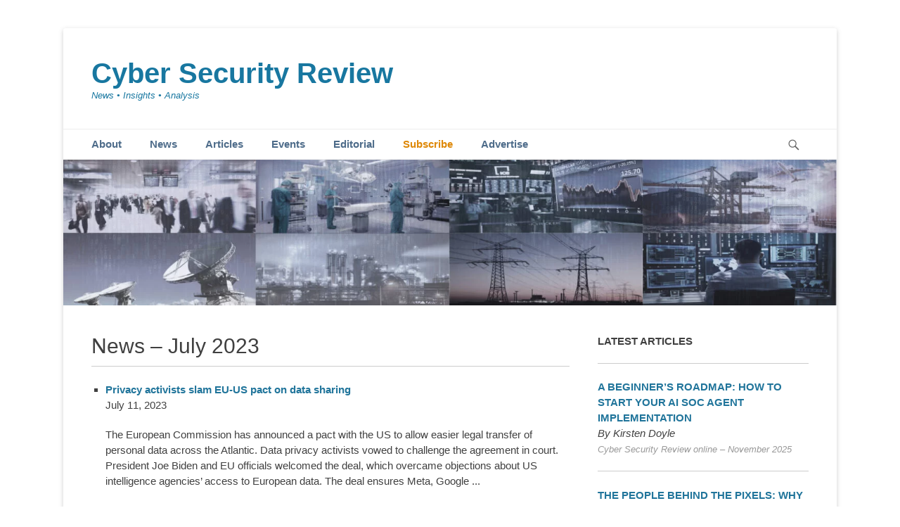

--- FILE ---
content_type: text/html; charset=UTF-8
request_url: https://www.cybersecurity-review.com/news-july-2023/?lcp_page0=9
body_size: 15252
content:
		<!DOCTYPE html>
		<html lang="en-GB" prefix="og: https://ogp.me/ns#">
		
    <div id="header-widget-area" class="hw-widget widget-area" role="complementary">
	<div class="hw-widget"><div class="textwidget"></div></div>    </div>
	

<head>
	<!-- Google Tag Manager -->
<script type="45517ae7723072a96a81e100-text/javascript">(function(w,d,s,l,i){w[l]=w[l]||[];w[l].push({'gtm.start':
new Date().getTime(),event:'gtm.js'});var f=d.getElementsByTagName(s)[0],
j=d.createElement(s),dl=l!='dataLayer'?'&l='+l:'';j.async=true;j.src=
'https://www.googletagmanager.com/gtm.js?id='+i+dl;f.parentNode.insertBefore(j,f);
})(window,document,'script','dataLayer','GTM-5N6WKKN');</script>
<!-- End Google Tag Manager -->

		<meta charset="UTF-8">
		<link rel="profile" href="https://gmpg.org/xfn/11">
			<style>img:is([sizes="auto" i], [sizes^="auto," i]) { contain-intrinsic-size: 3000px 1500px }</style>
	<meta name="viewport" content="width=device-width, initial-scale=1, minimum-scale=1">
<!-- Search Engine Optimization by Rank Math - https://rankmath.com/ -->
<title>News - July 2023 - Cyber Security Review</title>
<meta name="description" content="&nbsp; &nbsp; &nbsp;"/>
<meta name="robots" content="follow, index, max-snippet:-1, max-video-preview:-1, max-image-preview:large"/>
<link rel="canonical" href="https://www.cybersecurity-review.com/news-july-2023/" />
<meta property="og:locale" content="en_GB" />
<meta property="og:type" content="article" />
<meta property="og:title" content="News - July 2023 - Cyber Security Review" />
<meta property="og:description" content="&nbsp; &nbsp; &nbsp;" />
<meta property="og:url" content="https://www.cybersecurity-review.com/news-july-2023/" />
<meta property="og:site_name" content="Cyber Security Review" />
<meta property="og:updated_time" content="2023-08-01T11:43:47+00:00" />
<meta property="article:published_time" content="2023-07-20T14:26:06+00:00" />
<meta property="article:modified_time" content="2023-08-01T11:43:47+00:00" />
<meta name="twitter:card" content="summary_large_image" />
<meta name="twitter:title" content="News - July 2023 - Cyber Security Review" />
<meta name="twitter:description" content="&nbsp; &nbsp; &nbsp;" />
<meta name="twitter:site" content="@https://twitter.com/DBMCSR" />
<meta name="twitter:creator" content="@https://twitter.com/DBMCSR" />
<meta name="twitter:label1" content="Time to read" />
<meta name="twitter:data1" content="Less than a minute" />
<script type="application/ld+json" class="rank-math-schema">{"@context":"https://schema.org","@graph":[{"@type":["NewsMediaOrganization","Organization"],"@id":"https://www.cybersecurity-review.com/#organization","name":"Cyber Security Review","url":"https://www.cybersecurity-review.com","sameAs":["https://twitter.com/https://twitter.com/DBMCSR"]},{"@type":"WebSite","@id":"https://www.cybersecurity-review.com/#website","url":"https://www.cybersecurity-review.com","name":"Cyber Security Review","publisher":{"@id":"https://www.cybersecurity-review.com/#organization"},"inLanguage":"en-GB"},{"@type":"WebPage","@id":"https://www.cybersecurity-review.com/news-july-2023/#webpage","url":"https://www.cybersecurity-review.com/news-july-2023/","name":"News - July 2023 - Cyber Security Review","datePublished":"2023-07-20T14:26:06+00:00","dateModified":"2023-08-01T11:43:47+00:00","isPartOf":{"@id":"https://www.cybersecurity-review.com/#website"},"inLanguage":"en-GB"},{"@type":"Person","@id":"https://www.cybersecurity-review.com/news-july-2023/#author","name":"Cyber Security Review","image":{"@type":"ImageObject","@id":"https://secure.gravatar.com/avatar/1d6a6e1b0ef64d452f6f869b242fe11529a658ea7bbcd7de5a172458058ab6a8?s=96&amp;d=mm&amp;r=g","url":"https://secure.gravatar.com/avatar/1d6a6e1b0ef64d452f6f869b242fe11529a658ea7bbcd7de5a172458058ab6a8?s=96&amp;d=mm&amp;r=g","caption":"Cyber Security Review","inLanguage":"en-GB"},"worksFor":{"@id":"https://www.cybersecurity-review.com/#organization"}},{"@type":"Article","headline":"News - July 2023 - Cyber Security Review","datePublished":"2023-07-20T14:26:06+00:00","dateModified":"2023-08-01T11:43:47+00:00","author":{"@id":"https://www.cybersecurity-review.com/news-july-2023/#author","name":"Cyber Security Review"},"publisher":{"@id":"https://www.cybersecurity-review.com/#organization"},"description":"&nbsp; &nbsp; &nbsp;","name":"News - July 2023 - Cyber Security Review","@id":"https://www.cybersecurity-review.com/news-july-2023/#richSnippet","isPartOf":{"@id":"https://www.cybersecurity-review.com/news-july-2023/#webpage"},"inLanguage":"en-GB","mainEntityOfPage":{"@id":"https://www.cybersecurity-review.com/news-july-2023/#webpage"}}]}</script>
<!-- /Rank Math WordPress SEO plugin -->

<link rel='dns-prefetch' href='//js.stripe.com' />
<script type="45517ae7723072a96a81e100-text/javascript">
/* <![CDATA[ */
window._wpemojiSettings = {"baseUrl":"https:\/\/s.w.org\/images\/core\/emoji\/16.0.1\/72x72\/","ext":".png","svgUrl":"https:\/\/s.w.org\/images\/core\/emoji\/16.0.1\/svg\/","svgExt":".svg","source":{"concatemoji":"https:\/\/www.cybersecurity-review.com\/wp-includes\/js\/wp-emoji-release.min.js?ver=6.8.3"}};
/*! This file is auto-generated */
!function(s,n){var o,i,e;function c(e){try{var t={supportTests:e,timestamp:(new Date).valueOf()};sessionStorage.setItem(o,JSON.stringify(t))}catch(e){}}function p(e,t,n){e.clearRect(0,0,e.canvas.width,e.canvas.height),e.fillText(t,0,0);var t=new Uint32Array(e.getImageData(0,0,e.canvas.width,e.canvas.height).data),a=(e.clearRect(0,0,e.canvas.width,e.canvas.height),e.fillText(n,0,0),new Uint32Array(e.getImageData(0,0,e.canvas.width,e.canvas.height).data));return t.every(function(e,t){return e===a[t]})}function u(e,t){e.clearRect(0,0,e.canvas.width,e.canvas.height),e.fillText(t,0,0);for(var n=e.getImageData(16,16,1,1),a=0;a<n.data.length;a++)if(0!==n.data[a])return!1;return!0}function f(e,t,n,a){switch(t){case"flag":return n(e,"\ud83c\udff3\ufe0f\u200d\u26a7\ufe0f","\ud83c\udff3\ufe0f\u200b\u26a7\ufe0f")?!1:!n(e,"\ud83c\udde8\ud83c\uddf6","\ud83c\udde8\u200b\ud83c\uddf6")&&!n(e,"\ud83c\udff4\udb40\udc67\udb40\udc62\udb40\udc65\udb40\udc6e\udb40\udc67\udb40\udc7f","\ud83c\udff4\u200b\udb40\udc67\u200b\udb40\udc62\u200b\udb40\udc65\u200b\udb40\udc6e\u200b\udb40\udc67\u200b\udb40\udc7f");case"emoji":return!a(e,"\ud83e\udedf")}return!1}function g(e,t,n,a){var r="undefined"!=typeof WorkerGlobalScope&&self instanceof WorkerGlobalScope?new OffscreenCanvas(300,150):s.createElement("canvas"),o=r.getContext("2d",{willReadFrequently:!0}),i=(o.textBaseline="top",o.font="600 32px Arial",{});return e.forEach(function(e){i[e]=t(o,e,n,a)}),i}function t(e){var t=s.createElement("script");t.src=e,t.defer=!0,s.head.appendChild(t)}"undefined"!=typeof Promise&&(o="wpEmojiSettingsSupports",i=["flag","emoji"],n.supports={everything:!0,everythingExceptFlag:!0},e=new Promise(function(e){s.addEventListener("DOMContentLoaded",e,{once:!0})}),new Promise(function(t){var n=function(){try{var e=JSON.parse(sessionStorage.getItem(o));if("object"==typeof e&&"number"==typeof e.timestamp&&(new Date).valueOf()<e.timestamp+604800&&"object"==typeof e.supportTests)return e.supportTests}catch(e){}return null}();if(!n){if("undefined"!=typeof Worker&&"undefined"!=typeof OffscreenCanvas&&"undefined"!=typeof URL&&URL.createObjectURL&&"undefined"!=typeof Blob)try{var e="postMessage("+g.toString()+"("+[JSON.stringify(i),f.toString(),p.toString(),u.toString()].join(",")+"));",a=new Blob([e],{type:"text/javascript"}),r=new Worker(URL.createObjectURL(a),{name:"wpTestEmojiSupports"});return void(r.onmessage=function(e){c(n=e.data),r.terminate(),t(n)})}catch(e){}c(n=g(i,f,p,u))}t(n)}).then(function(e){for(var t in e)n.supports[t]=e[t],n.supports.everything=n.supports.everything&&n.supports[t],"flag"!==t&&(n.supports.everythingExceptFlag=n.supports.everythingExceptFlag&&n.supports[t]);n.supports.everythingExceptFlag=n.supports.everythingExceptFlag&&!n.supports.flag,n.DOMReady=!1,n.readyCallback=function(){n.DOMReady=!0}}).then(function(){return e}).then(function(){var e;n.supports.everything||(n.readyCallback(),(e=n.source||{}).concatemoji?t(e.concatemoji):e.wpemoji&&e.twemoji&&(t(e.twemoji),t(e.wpemoji)))}))}((window,document),window._wpemojiSettings);
/* ]]> */
</script>

<style id='wp-emoji-styles-inline-css' type='text/css'>

	img.wp-smiley, img.emoji {
		display: inline !important;
		border: none !important;
		box-shadow: none !important;
		height: 1em !important;
		width: 1em !important;
		margin: 0 0.07em !important;
		vertical-align: -0.1em !important;
		background: none !important;
		padding: 0 !important;
	}
</style>
<link rel='stylesheet' id='wp-block-library-css' href='https://www.cybersecurity-review.com/wp-includes/css/dist/block-library/style.min.css?ver=6.8.3' type='text/css' media='all' />
<style id='wp-block-library-theme-inline-css' type='text/css'>
.wp-block-audio :where(figcaption){color:#555;font-size:13px;text-align:center}.is-dark-theme .wp-block-audio :where(figcaption){color:#ffffffa6}.wp-block-audio{margin:0 0 1em}.wp-block-code{border:1px solid #ccc;border-radius:4px;font-family:Menlo,Consolas,monaco,monospace;padding:.8em 1em}.wp-block-embed :where(figcaption){color:#555;font-size:13px;text-align:center}.is-dark-theme .wp-block-embed :where(figcaption){color:#ffffffa6}.wp-block-embed{margin:0 0 1em}.blocks-gallery-caption{color:#555;font-size:13px;text-align:center}.is-dark-theme .blocks-gallery-caption{color:#ffffffa6}:root :where(.wp-block-image figcaption){color:#555;font-size:13px;text-align:center}.is-dark-theme :root :where(.wp-block-image figcaption){color:#ffffffa6}.wp-block-image{margin:0 0 1em}.wp-block-pullquote{border-bottom:4px solid;border-top:4px solid;color:currentColor;margin-bottom:1.75em}.wp-block-pullquote cite,.wp-block-pullquote footer,.wp-block-pullquote__citation{color:currentColor;font-size:.8125em;font-style:normal;text-transform:uppercase}.wp-block-quote{border-left:.25em solid;margin:0 0 1.75em;padding-left:1em}.wp-block-quote cite,.wp-block-quote footer{color:currentColor;font-size:.8125em;font-style:normal;position:relative}.wp-block-quote:where(.has-text-align-right){border-left:none;border-right:.25em solid;padding-left:0;padding-right:1em}.wp-block-quote:where(.has-text-align-center){border:none;padding-left:0}.wp-block-quote.is-large,.wp-block-quote.is-style-large,.wp-block-quote:where(.is-style-plain){border:none}.wp-block-search .wp-block-search__label{font-weight:700}.wp-block-search__button{border:1px solid #ccc;padding:.375em .625em}:where(.wp-block-group.has-background){padding:1.25em 2.375em}.wp-block-separator.has-css-opacity{opacity:.4}.wp-block-separator{border:none;border-bottom:2px solid;margin-left:auto;margin-right:auto}.wp-block-separator.has-alpha-channel-opacity{opacity:1}.wp-block-separator:not(.is-style-wide):not(.is-style-dots){width:100px}.wp-block-separator.has-background:not(.is-style-dots){border-bottom:none;height:1px}.wp-block-separator.has-background:not(.is-style-wide):not(.is-style-dots){height:2px}.wp-block-table{margin:0 0 1em}.wp-block-table td,.wp-block-table th{word-break:normal}.wp-block-table :where(figcaption){color:#555;font-size:13px;text-align:center}.is-dark-theme .wp-block-table :where(figcaption){color:#ffffffa6}.wp-block-video :where(figcaption){color:#555;font-size:13px;text-align:center}.is-dark-theme .wp-block-video :where(figcaption){color:#ffffffa6}.wp-block-video{margin:0 0 1em}:root :where(.wp-block-template-part.has-background){margin-bottom:0;margin-top:0;padding:1.25em 2.375em}
</style>
<style id='classic-theme-styles-inline-css' type='text/css'>
/*! This file is auto-generated */
.wp-block-button__link{color:#fff;background-color:#32373c;border-radius:9999px;box-shadow:none;text-decoration:none;padding:calc(.667em + 2px) calc(1.333em + 2px);font-size:1.125em}.wp-block-file__button{background:#32373c;color:#fff;text-decoration:none}
</style>
<style id='global-styles-inline-css' type='text/css'>
:root{--wp--preset--aspect-ratio--square: 1;--wp--preset--aspect-ratio--4-3: 4/3;--wp--preset--aspect-ratio--3-4: 3/4;--wp--preset--aspect-ratio--3-2: 3/2;--wp--preset--aspect-ratio--2-3: 2/3;--wp--preset--aspect-ratio--16-9: 16/9;--wp--preset--aspect-ratio--9-16: 9/16;--wp--preset--color--black: #111111;--wp--preset--color--cyan-bluish-gray: #abb8c3;--wp--preset--color--white: #ffffff;--wp--preset--color--pale-pink: #f78da7;--wp--preset--color--vivid-red: #cf2e2e;--wp--preset--color--luminous-vivid-orange: #ff6900;--wp--preset--color--luminous-vivid-amber: #fcb900;--wp--preset--color--light-green-cyan: #7bdcb5;--wp--preset--color--vivid-green-cyan: #00d084;--wp--preset--color--pale-cyan-blue: #8ed1fc;--wp--preset--color--vivid-cyan-blue: #0693e3;--wp--preset--color--vivid-purple: #9b51e0;--wp--preset--color--gray: #f4f4f4;--wp--preset--color--yellow: #e5ae4a;--wp--preset--color--blue: #21759b;--wp--preset--gradient--vivid-cyan-blue-to-vivid-purple: linear-gradient(135deg,rgba(6,147,227,1) 0%,rgb(155,81,224) 100%);--wp--preset--gradient--light-green-cyan-to-vivid-green-cyan: linear-gradient(135deg,rgb(122,220,180) 0%,rgb(0,208,130) 100%);--wp--preset--gradient--luminous-vivid-amber-to-luminous-vivid-orange: linear-gradient(135deg,rgba(252,185,0,1) 0%,rgba(255,105,0,1) 100%);--wp--preset--gradient--luminous-vivid-orange-to-vivid-red: linear-gradient(135deg,rgba(255,105,0,1) 0%,rgb(207,46,46) 100%);--wp--preset--gradient--very-light-gray-to-cyan-bluish-gray: linear-gradient(135deg,rgb(238,238,238) 0%,rgb(169,184,195) 100%);--wp--preset--gradient--cool-to-warm-spectrum: linear-gradient(135deg,rgb(74,234,220) 0%,rgb(151,120,209) 20%,rgb(207,42,186) 40%,rgb(238,44,130) 60%,rgb(251,105,98) 80%,rgb(254,248,76) 100%);--wp--preset--gradient--blush-light-purple: linear-gradient(135deg,rgb(255,206,236) 0%,rgb(152,150,240) 100%);--wp--preset--gradient--blush-bordeaux: linear-gradient(135deg,rgb(254,205,165) 0%,rgb(254,45,45) 50%,rgb(107,0,62) 100%);--wp--preset--gradient--luminous-dusk: linear-gradient(135deg,rgb(255,203,112) 0%,rgb(199,81,192) 50%,rgb(65,88,208) 100%);--wp--preset--gradient--pale-ocean: linear-gradient(135deg,rgb(255,245,203) 0%,rgb(182,227,212) 50%,rgb(51,167,181) 100%);--wp--preset--gradient--electric-grass: linear-gradient(135deg,rgb(202,248,128) 0%,rgb(113,206,126) 100%);--wp--preset--gradient--midnight: linear-gradient(135deg,rgb(2,3,129) 0%,rgb(40,116,252) 100%);--wp--preset--font-size--small: 14px;--wp--preset--font-size--medium: 20px;--wp--preset--font-size--large: 48px;--wp--preset--font-size--x-large: 42px;--wp--preset--font-size--normal: 17px;--wp--preset--font-size--huge: 64px;--wp--preset--spacing--20: 0.44rem;--wp--preset--spacing--30: 0.67rem;--wp--preset--spacing--40: 1rem;--wp--preset--spacing--50: 1.5rem;--wp--preset--spacing--60: 2.25rem;--wp--preset--spacing--70: 3.38rem;--wp--preset--spacing--80: 5.06rem;--wp--preset--shadow--natural: 6px 6px 9px rgba(0, 0, 0, 0.2);--wp--preset--shadow--deep: 12px 12px 50px rgba(0, 0, 0, 0.4);--wp--preset--shadow--sharp: 6px 6px 0px rgba(0, 0, 0, 0.2);--wp--preset--shadow--outlined: 6px 6px 0px -3px rgba(255, 255, 255, 1), 6px 6px rgba(0, 0, 0, 1);--wp--preset--shadow--crisp: 6px 6px 0px rgba(0, 0, 0, 1);}:where(.is-layout-flex){gap: 0.5em;}:where(.is-layout-grid){gap: 0.5em;}body .is-layout-flex{display: flex;}.is-layout-flex{flex-wrap: wrap;align-items: center;}.is-layout-flex > :is(*, div){margin: 0;}body .is-layout-grid{display: grid;}.is-layout-grid > :is(*, div){margin: 0;}:where(.wp-block-columns.is-layout-flex){gap: 2em;}:where(.wp-block-columns.is-layout-grid){gap: 2em;}:where(.wp-block-post-template.is-layout-flex){gap: 1.25em;}:where(.wp-block-post-template.is-layout-grid){gap: 1.25em;}.has-black-color{color: var(--wp--preset--color--black) !important;}.has-cyan-bluish-gray-color{color: var(--wp--preset--color--cyan-bluish-gray) !important;}.has-white-color{color: var(--wp--preset--color--white) !important;}.has-pale-pink-color{color: var(--wp--preset--color--pale-pink) !important;}.has-vivid-red-color{color: var(--wp--preset--color--vivid-red) !important;}.has-luminous-vivid-orange-color{color: var(--wp--preset--color--luminous-vivid-orange) !important;}.has-luminous-vivid-amber-color{color: var(--wp--preset--color--luminous-vivid-amber) !important;}.has-light-green-cyan-color{color: var(--wp--preset--color--light-green-cyan) !important;}.has-vivid-green-cyan-color{color: var(--wp--preset--color--vivid-green-cyan) !important;}.has-pale-cyan-blue-color{color: var(--wp--preset--color--pale-cyan-blue) !important;}.has-vivid-cyan-blue-color{color: var(--wp--preset--color--vivid-cyan-blue) !important;}.has-vivid-purple-color{color: var(--wp--preset--color--vivid-purple) !important;}.has-black-background-color{background-color: var(--wp--preset--color--black) !important;}.has-cyan-bluish-gray-background-color{background-color: var(--wp--preset--color--cyan-bluish-gray) !important;}.has-white-background-color{background-color: var(--wp--preset--color--white) !important;}.has-pale-pink-background-color{background-color: var(--wp--preset--color--pale-pink) !important;}.has-vivid-red-background-color{background-color: var(--wp--preset--color--vivid-red) !important;}.has-luminous-vivid-orange-background-color{background-color: var(--wp--preset--color--luminous-vivid-orange) !important;}.has-luminous-vivid-amber-background-color{background-color: var(--wp--preset--color--luminous-vivid-amber) !important;}.has-light-green-cyan-background-color{background-color: var(--wp--preset--color--light-green-cyan) !important;}.has-vivid-green-cyan-background-color{background-color: var(--wp--preset--color--vivid-green-cyan) !important;}.has-pale-cyan-blue-background-color{background-color: var(--wp--preset--color--pale-cyan-blue) !important;}.has-vivid-cyan-blue-background-color{background-color: var(--wp--preset--color--vivid-cyan-blue) !important;}.has-vivid-purple-background-color{background-color: var(--wp--preset--color--vivid-purple) !important;}.has-black-border-color{border-color: var(--wp--preset--color--black) !important;}.has-cyan-bluish-gray-border-color{border-color: var(--wp--preset--color--cyan-bluish-gray) !important;}.has-white-border-color{border-color: var(--wp--preset--color--white) !important;}.has-pale-pink-border-color{border-color: var(--wp--preset--color--pale-pink) !important;}.has-vivid-red-border-color{border-color: var(--wp--preset--color--vivid-red) !important;}.has-luminous-vivid-orange-border-color{border-color: var(--wp--preset--color--luminous-vivid-orange) !important;}.has-luminous-vivid-amber-border-color{border-color: var(--wp--preset--color--luminous-vivid-amber) !important;}.has-light-green-cyan-border-color{border-color: var(--wp--preset--color--light-green-cyan) !important;}.has-vivid-green-cyan-border-color{border-color: var(--wp--preset--color--vivid-green-cyan) !important;}.has-pale-cyan-blue-border-color{border-color: var(--wp--preset--color--pale-cyan-blue) !important;}.has-vivid-cyan-blue-border-color{border-color: var(--wp--preset--color--vivid-cyan-blue) !important;}.has-vivid-purple-border-color{border-color: var(--wp--preset--color--vivid-purple) !important;}.has-vivid-cyan-blue-to-vivid-purple-gradient-background{background: var(--wp--preset--gradient--vivid-cyan-blue-to-vivid-purple) !important;}.has-light-green-cyan-to-vivid-green-cyan-gradient-background{background: var(--wp--preset--gradient--light-green-cyan-to-vivid-green-cyan) !important;}.has-luminous-vivid-amber-to-luminous-vivid-orange-gradient-background{background: var(--wp--preset--gradient--luminous-vivid-amber-to-luminous-vivid-orange) !important;}.has-luminous-vivid-orange-to-vivid-red-gradient-background{background: var(--wp--preset--gradient--luminous-vivid-orange-to-vivid-red) !important;}.has-very-light-gray-to-cyan-bluish-gray-gradient-background{background: var(--wp--preset--gradient--very-light-gray-to-cyan-bluish-gray) !important;}.has-cool-to-warm-spectrum-gradient-background{background: var(--wp--preset--gradient--cool-to-warm-spectrum) !important;}.has-blush-light-purple-gradient-background{background: var(--wp--preset--gradient--blush-light-purple) !important;}.has-blush-bordeaux-gradient-background{background: var(--wp--preset--gradient--blush-bordeaux) !important;}.has-luminous-dusk-gradient-background{background: var(--wp--preset--gradient--luminous-dusk) !important;}.has-pale-ocean-gradient-background{background: var(--wp--preset--gradient--pale-ocean) !important;}.has-electric-grass-gradient-background{background: var(--wp--preset--gradient--electric-grass) !important;}.has-midnight-gradient-background{background: var(--wp--preset--gradient--midnight) !important;}.has-small-font-size{font-size: var(--wp--preset--font-size--small) !important;}.has-medium-font-size{font-size: var(--wp--preset--font-size--medium) !important;}.has-large-font-size{font-size: var(--wp--preset--font-size--large) !important;}.has-x-large-font-size{font-size: var(--wp--preset--font-size--x-large) !important;}
:where(.wp-block-post-template.is-layout-flex){gap: 1.25em;}:where(.wp-block-post-template.is-layout-grid){gap: 1.25em;}
:where(.wp-block-columns.is-layout-flex){gap: 2em;}:where(.wp-block-columns.is-layout-grid){gap: 2em;}
:root :where(.wp-block-pullquote){font-size: 1.5em;line-height: 1.6;}
</style>
<link rel='stylesheet' id='buy-me-a-coffee-css' href='https://www.cybersecurity-review.com/wp-content/plugins/buymeacoffee/public/css/buy-me-a-coffee-public.css?ver=4.4.2' type='text/css' media='all' />
<link rel='stylesheet' id='meteor-slides-css' href='https://www.cybersecurity-review.com/wp-content/plugins/meteor-slides/css/meteor-slides.css?ver=1.0' type='text/css' media='all' />
<link rel='stylesheet' id='wptg-styles-css' href='https://www.cybersecurity-review.com/wp-content/plugins/table-generator/css/style.css?ver=1.2' type='text/css' media='all' />
<link rel='stylesheet' id='sidebar-login-css' href='https://www.cybersecurity-review.com/wp-content/plugins/sidebar-login/build/sidebar-login.css?ver=1709035287' type='text/css' media='all' />
<link rel='stylesheet' id='issuem-leaky-paywall-css' href='https://www.cybersecurity-review.com/wp-content/plugins/leaky-paywall//css/issuem-leaky-paywall.css?ver=4.22.6' type='text/css' media='all' />
<link rel='stylesheet' id='catchbase-style-css' href='https://www.cybersecurity-review.com/wp-content/themes/catch-base/style.css?ver=20250314-105903' type='text/css' media='all' />
<link rel='stylesheet' id='catch-base-block-style-css' href='https://www.cybersecurity-review.com/wp-content/themes/catch-base/css/blocks.css?ver=3.4.7' type='text/css' media='all' />
<link rel='stylesheet' id='genericons-css' href='https://www.cybersecurity-review.com/wp-content/themes/catch-base/css/genericons/genericons.css?ver=3.4.1' type='text/css' media='all' />
<link rel='stylesheet' id='catchbase-responsive-css' href='https://www.cybersecurity-review.com/wp-content/themes/catch-base/css/responsive.css?ver=6.8.3' type='text/css' media='all' />
<link rel='stylesheet' id='jquery-sidr-css' href='https://www.cybersecurity-review.com/wp-content/themes/catch-base/css/jquery.sidr.light.min.css?ver=2.1.0' type='text/css' media='all' />
<script type="45517ae7723072a96a81e100-text/javascript" src="https://www.cybersecurity-review.com/wp-includes/js/jquery/jquery.min.js?ver=3.7.1" id="jquery-core-js"></script>
<script type="45517ae7723072a96a81e100-text/javascript" src="https://www.cybersecurity-review.com/wp-includes/js/jquery/jquery-migrate.min.js?ver=3.4.1" id="jquery-migrate-js"></script>
<script type="45517ae7723072a96a81e100-text/javascript" src="https://www.cybersecurity-review.com/wp-content/plugins/buymeacoffee/public/js/buy-me-a-coffee-public.js?ver=4.4.2" id="buy-me-a-coffee-js"></script>
<script type="45517ae7723072a96a81e100-text/javascript" src="https://www.cybersecurity-review.com/wp-content/plugins/meteor-slides/js/jquery.cycle.all.js?ver=6.8.3" id="jquery-cycle-js"></script>
<script type="45517ae7723072a96a81e100-text/javascript" src="https://www.cybersecurity-review.com/wp-content/plugins/meteor-slides/js/jquery.metadata.v2.js?ver=6.8.3" id="jquery-metadata-js"></script>
<script type="45517ae7723072a96a81e100-text/javascript" src="https://www.cybersecurity-review.com/wp-content/plugins/meteor-slides/js/jquery.touchwipe.1.1.1.js?ver=6.8.3" id="jquery-touchwipe-js"></script>
<script type="45517ae7723072a96a81e100-text/javascript" id="meteorslides-script-js-extra">
/* <![CDATA[ */
var meteorslidessettings = {"meteorslideshowspeed":"1000","meteorslideshowduration":"4000","meteorslideshowheight":"500","meteorslideshowwidth":"940","meteorslideshowtransition":"fade"};
/* ]]> */
</script>
<script type="45517ae7723072a96a81e100-text/javascript" src="https://www.cybersecurity-review.com/wp-content/plugins/meteor-slides/js/slideshow.js?ver=6.8.3" id="meteorslides-script-js"></script>
<script type="45517ae7723072a96a81e100-text/javascript" src="https://www.cybersecurity-review.com/wp-content/themes/catch-base/js/jquery.sidr.min.js?ver=2.2.1.1" id="jquery-sidr-js"></script>
<script type="45517ae7723072a96a81e100-text/javascript" src="https://www.cybersecurity-review.com/wp-content/themes/catch-base/js/catchbase-custom-scripts.min.js" id="catchbase-custom-scripts-js"></script>
<!--[if lt IE 9]>
<script type="text/javascript" src="https://www.cybersecurity-review.com/wp-content/themes/catch-base/js/html5.min.js?ver=3.7.3" id="catchbase-html5-js"></script>
<![endif]-->
<script type="45517ae7723072a96a81e100-text/javascript" src="https://js.stripe.com/v3/?ver=4.22.6" id="stripe-js"></script>
<link rel="https://api.w.org/" href="https://www.cybersecurity-review.com/wp-json/" /><link rel="alternate" title="JSON" type="application/json" href="https://www.cybersecurity-review.com/wp-json/wp/v2/pages/25037" /><link rel="EditURI" type="application/rsd+xml" title="RSD" href="https://www.cybersecurity-review.com/xmlrpc.php?rsd" />
<meta name="generator" content="WordPress 6.8.3" />
<link rel='shortlink' href='https://www.cybersecurity-review.com/?p=25037' />
<link rel="alternate" title="oEmbed (JSON)" type="application/json+oembed" href="https://www.cybersecurity-review.com/wp-json/oembed/1.0/embed?url=https%3A%2F%2Fwww.cybersecurity-review.com%2Fnews-july-2023%2F" />
<link rel="alternate" title="oEmbed (XML)" type="text/xml+oembed" href="https://www.cybersecurity-review.com/wp-json/oembed/1.0/embed?url=https%3A%2F%2Fwww.cybersecurity-review.com%2Fnews-july-2023%2F&#038;format=xml" />
        <script data-name="BMC-Widget" src="https://cdnjs.buymeacoffee.com/1.0.0/widget.prod.min.js" data-id="" data-description="" data-message="" data-color="" data-position="" data-x_margin="" data-y_margin="" type="45517ae7723072a96a81e100-text/javascript">
        </script>
        <link rel="icon" type="image/png" href="/wp-content/uploads/fbrfg/favicon-48x48.png" sizes="48x48" />
<link rel="icon" type="image/svg+xml" href="/wp-content/uploads/fbrfg/favicon.svg" />
<link rel="shortcut icon" href="/wp-content/uploads/fbrfg/favicon.ico" />
<link rel="apple-touch-icon" sizes="180x180" href="/wp-content/uploads/fbrfg/apple-touch-icon.png" />
<link rel="manifest" href="/wp-content/uploads/fbrfg/site.webmanifest" />
<!-- BEGIN Clicky Analytics v2.2.4 Tracking - https://wordpress.org/plugins/clicky-analytics/ -->
<script type="45517ae7723072a96a81e100-text/javascript">
  var clicky_custom = clicky_custom || {};
  clicky_custom.outbound_pattern = ['/go/','/out/'];
</script>

<script async src="//static.getclicky.com/101262027.js" type="45517ae7723072a96a81e100-text/javascript"></script>
<script src='//static.getclicky.com/inc/javascript/video/youtube.js' type="45517ae7723072a96a81e100-text/javascript"></script>
<!-- END Clicky Analytics v2.2.4 Tracking -->

	<style type="text/css">
				.site-title a,
			.site-description {
				color: #1877a0 !important;
			}
		</style>
	<style type="text/css" id="custom-background-css">
body.custom-background { background-color: #ffffff; }
</style>
			<style type="text/css" id="wp-custom-css">
			.main-menu-font {
font-weight: bold;
}

.main-menu-font a{
  color: #4e6c8a !important;
}

.main-menu-font a:hover{
  color: #12b3cc !important;
}

.main-menu-font.current-menu-item a{
  color: #16ba11 !important;
}

.sub-menu-font.current-menu-item a{
  color: #16ba11 !important;
}

.subscribe-nav a{
  color: #de8807 !important;
}

.subscribe2-nav a{
  color: #4e6c8a !important;
}		</style>
		</head>

<body class="wp-singular page-template-default page page-id-25037 custom-background wp-embed-responsive wp-theme-catch-base sp-easy-accordion-enabled two-columns content-left excerpt-featured-image mobile-menu-one">
	<!-- Google Tag Manager (noscript) -->
<noscript><iframe src="https://www.googletagmanager.com/ns.html?id=GTM-5N6WKKN"
height="0" width="0" style="display:none;visibility:hidden"></iframe></noscript>
<!-- End Google Tag Manager (noscript) -->


		<div id="page" class="hfeed site">
				<header id="masthead" role="banner">
    		<div class="wrapper">
		
    <div id="mobile-header-left-menu" class="mobile-menu-anchor primary-menu">
        <a href="#mobile-header-left-nav" id="header-left-menu" class="genericon genericon-menu">
            <span class="mobile-menu-text">Menu</span>
        </a>
    </div><!-- #mobile-header-menu -->
    <div id="site-branding"><div id="site-header"><p class="site-title"><a href="https://www.cybersecurity-review.com/">Cyber Security Review</a></p><p class="site-description">News  •  Insights  •  Analysis</p></div><!-- #site-header --></div><!-- #site-branding-->	<aside class="sidebar sidebar-header-right widget-area">
			</aside><!-- .sidebar .header-sidebar .widget-area -->
			</div><!-- .wrapper -->
		</header><!-- #masthead -->
			<nav class="site-navigation nav-primary search-enabled" role="navigation">
        <div class="wrapper">
            <h3 class="assistive-text">Primary Menu</h3>
            <div class="screen-reader-text skip-link"><a href="#content" title="Skip to content">Skip to content</a></div>
            <ul id="menu-main-menu" class="menu catchbase-nav-menu"><li id="menu-item-139" class="main-menu-font menu-item menu-item-type-post_type menu-item-object-page menu-item-home menu-item-has-children menu-item-139"><a href="https://www.cybersecurity-review.com/">About</a>
<ul class="sub-menu">
	<li id="menu-item-14659" class="menu-item menu-item-type-post_type menu-item-object-page menu-item-14659"><a href="https://www.cybersecurity-review.com/advanced-persistent-threat/">Advanced Persistent Threat</a></li>
	<li id="menu-item-32042" class="menu-item menu-item-type-post_type menu-item-object-page menu-item-32042"><a href="https://www.cybersecurity-review.com/artificial-intelligence/">Artificial Intelligence</a></li>
	<li id="menu-item-14643" class="subscribe3-nav menu-item menu-item-type-post_type menu-item-object-page menu-item-has-children menu-item-14643"><a href="https://www.cybersecurity-review.com/critical-infrastructure-protection/">Critical Infrastructure Protection</a>
	<ul class="sub-menu">
		<li id="menu-item-15004" class="menu-item menu-item-type-post_type menu-item-object-page menu-item-15004"><a href="https://www.cybersecurity-review.com/aviation/">Aviation</a></li>
		<li id="menu-item-14667" class="menu-item menu-item-type-post_type menu-item-object-page menu-item-14667"><a href="https://www.cybersecurity-review.com/banking-and-finance/">Banking and Finance</a></li>
		<li id="menu-item-14676" class="menu-item menu-item-type-post_type menu-item-object-page menu-item-14676"><a href="https://www.cybersecurity-review.com/defence-and-aerospace/">Defence and Aerospace</a></li>
		<li id="menu-item-14675" class="menu-item menu-item-type-post_type menu-item-object-page menu-item-14675"><a href="https://www.cybersecurity-review.com/education-and-academia/">Education and Academia</a></li>
		<li id="menu-item-14674" class="menu-item menu-item-type-post_type menu-item-object-page menu-item-14674"><a href="https://www.cybersecurity-review.com/energy/">Energy</a></li>
		<li id="menu-item-14673" class="menu-item menu-item-type-post_type menu-item-object-page menu-item-14673"><a href="https://www.cybersecurity-review.com/government/">Government</a></li>
		<li id="menu-item-14672" class="menu-item menu-item-type-post_type menu-item-object-page menu-item-14672"><a href="https://www.cybersecurity-review.com/healthcare/">Healthcare</a></li>
		<li id="menu-item-14671" class="menu-item menu-item-type-post_type menu-item-object-page menu-item-14671"><a href="https://www.cybersecurity-review.com/industrial-security/">Industrial Security</a></li>
		<li id="menu-item-14670" class="menu-item menu-item-type-post_type menu-item-object-page menu-item-14670"><a href="https://www.cybersecurity-review.com/telecommunications/">Telecommunications</a></li>
		<li id="menu-item-14669" class="menu-item menu-item-type-post_type menu-item-object-page menu-item-14669"><a href="https://www.cybersecurity-review.com/transportation/">Transportation</a></li>
		<li id="menu-item-14668" class="menu-item menu-item-type-post_type menu-item-object-page menu-item-14668"><a href="https://www.cybersecurity-review.com/utilities/">Utilities</a></li>
	</ul>
</li>
	<li id="menu-item-14661" class="menu-item menu-item-type-post_type menu-item-object-page menu-item-has-children menu-item-14661"><a href="https://www.cybersecurity-review.com/cybercrime/">Cybercrime</a>
	<ul class="sub-menu">
		<li id="menu-item-15100" class="menu-item menu-item-type-post_type menu-item-object-page menu-item-15100"><a href="https://www.cybersecurity-review.com/ddos/">DDoS</a></li>
	</ul>
</li>
	<li id="menu-item-14665" class="menu-item menu-item-type-post_type menu-item-object-page menu-item-14665"><a href="https://www.cybersecurity-review.com/malware/">Malware</a></li>
	<li id="menu-item-14650" class="menu-item menu-item-type-post_type menu-item-object-page menu-item-14650"><a href="https://www.cybersecurity-review.com/network-security/">Network Security</a></li>
</ul>
</li>
<li id="menu-item-954" class="main-menu-font menu-item menu-item-type-post_type menu-item-object-page menu-item-has-children menu-item-954"><a href="https://www.cybersecurity-review.com/news/">News</a>
<ul class="sub-menu">
	<li id="menu-item-35700" class="menu-item menu-item-type-post_type menu-item-object-page menu-item-35700"><a href="https://www.cybersecurity-review.com/news-january-2026/">News – January 2026</a></li>
	<li id="menu-item-35424" class="menu-item menu-item-type-post_type menu-item-object-page menu-item-35424"><a href="https://www.cybersecurity-review.com/news-december-2025/">News – December 2025</a></li>
	<li id="menu-item-35203" class="menu-item menu-item-type-post_type menu-item-object-page menu-item-35203"><a href="https://www.cybersecurity-review.com/news-november-2025/">News – November 2025</a></li>
	<li id="menu-item-35006" class="menu-item menu-item-type-post_type menu-item-object-page menu-item-35006"><a href="https://www.cybersecurity-review.com/news-october-2025/">News – October 2025</a></li>
	<li id="menu-item-34810" class="menu-item menu-item-type-post_type menu-item-object-page menu-item-34810"><a href="https://www.cybersecurity-review.com/news-september-2025/">News – September 2025</a></li>
	<li id="menu-item-3396" class="menu-item menu-item-type-post_type menu-item-object-page menu-item-3396"><a href="https://www.cybersecurity-review.com/news-archive/">NEWS ARCHIVE</a></li>
</ul>
</li>
<li id="menu-item-1108" class="main-menu-font menu-item menu-item-type-post_type menu-item-object-page menu-item-1108"><a href="https://www.cybersecurity-review.com/articles/">Articles</a></li>
<li id="menu-item-137" class="main-menu-font menu-item menu-item-type-post_type menu-item-object-page menu-item-137"><a href="https://www.cybersecurity-review.com/events/">Events</a></li>
<li id="menu-item-138" class="main-menu-font menu-item menu-item-type-post_type menu-item-object-page menu-item-138"><a href="https://www.cybersecurity-review.com/editorial/">Editorial</a></li>
<li id="menu-item-10882" class="main-menu-font subscribe-nav menu-item menu-item-type-post_type menu-item-object-page menu-item-10882"><a href="https://www.cybersecurity-review.com/subscribe/cyber-security-review-subscription-form/">Subscribe</a></li>
<li id="menu-item-25461" class="main-menu-font menu-item menu-item-type-post_type menu-item-object-page menu-item-25461"><a href="https://www.cybersecurity-review.com/advertise-with-us/">Advertise</a></li>
</ul>                <div id="search-toggle" class="genericon">
                    <a class="screen-reader-text" href="#search-container">Search</a>
                </div>

                <div id="search-container" class="displaynone">
                    
<form role="search" method="get" class="search-form" action="https://www.cybersecurity-review.com/">
	<label>
		<span class="screen-reader-text">Search for:</span>
		<input type="search" class="search-field" placeholder="Search site..." value="" name="s" title="Search for:">
	</label>
	<input type="submit" class="search-submit" value="Search">
</form>
                </div>
    	</div><!-- .wrapper -->
    </nav><!-- .nav-primary -->
    <div id="header-featured-image">
					<div class="wrapper"><img class="wp-post-image" alt="" src="https://www.cybersecurity-review.com/wp-content/uploads/2022/01/CYBER-security-banner-September-2021-1200-pix.jpg" /></div><!-- .wrapper -->
				</div><!-- #header-featured-image -->		<div id="content" class="site-content">
			<div class="wrapper">
	
	<main id="main" class="site-main" role="main">

		
			
<article id="post-25037" class="post-25037 page type-page status-publish hentry">
	<!-- Page/Post Single Image Disabled or No Image set in Post Thumbnail -->	<div class="entry-container">
		<header class="entry-header">
			<h1 class="entry-title">News &#8211; July 2023</h1>
		</header><!-- .entry-header -->

		<div class="entry-content">
			<header>
<header>
<header>
<header>
<header>
<header>
<header>
<header>
<header>
<header class="entry-header">
<header>
<header></header>
<header>
<header>
<header>
<header>
<header>
<header>
<header>
<header>
<div class="entry-content">
<div id="bk75" class="bk-widget widget-columns widget-columns-U9963W">
<div class="firstPar">
<header>
<header></header>
<header></header>
<header>
<header>
<header>
<header>
<header>
<header>
<header>
<header>
<header>
<header>
<header></header>
<header>
<header>
<header>
<header></header>
</header>
<header>
<header>
<header>
<header>
<header>
<header>
<header>
<header>
<header>
<header>
<header>
<header>
<header></header>
<header></header>
<header>
<header></header>
</header>
<header></header>
<header>
<header></header>
<header>
<hr />
<ul class="lcp_catlist" id="lcp_instance_0"><li><strong><a href="https://www.cybersecurity-review.com/privacy-activists-slam-eu-us-pact-on-data-sharing/">Privacy activists slam EU-US pact on data sharing</a></strong><p>  July 11, 2023</p><p class="lcp_excerpt">
The European Commission has announced a pact with the US to allow easier legal transfer of personal data across the Atlantic. Data privacy activists vowed to challenge the agreement in court.
President Joe Biden and EU officials welcomed the deal, which overcame objections about US intelligence agencies&#8217; access to European data. The deal ensures Meta, Google ...</p></li><li><strong><a href="https://www.cybersecurity-review.com/undocumented-driver-based-browser-hijacker-reddriver-targets-chinese-speakers-and-internet-cafes/">Undocumented driver-based browser hijacker RedDriver targets Chinese speakers and internet cafes</a></strong><p>  July 11, 2023</p><p class="lcp_excerpt">
Cisco Talos has identified multiple versions of an undocumented malicious driver named “RedDriver,” a driver-based browser hijacker that uses the Windows Filtering Platform (WFP) to intercept browser traffic. RedDriver has been active since at least 2021.
RedDriver utilizes HookSignTool to forge its signature timestamp to bypass Windows driver-signing policies.
Read more&#8230;
Source: Talos

&nbsp;
</p></li><li><strong><a href="https://www.cybersecurity-review.com/fortios-fortiproxy-proxy-mode-with-deep-inspection-stack-based-buffer-overflow/">FortiOS/FortiProxy &#8211; Proxy mode with deep inspection &#8211; Stack-based buffer overflow</a></strong><p>  July 11, 2023</p><p class="lcp_excerpt">
A stack-based overflow vulnerability  in FortiOS &amp; FortiProxy may allow a remote attacker to execute arbitrary code or command via crafted packets reaching proxy policies or firewall policies with proxy mode alongside SSL deep packet inspection.
Workaround: Disable deep inspection on proxy policies or firewall policies with proxy mode.
Read more&#8230;
Source: FortiGuard Labs/Fortinet

&nbsp;
</p></li><li><strong><a href="https://www.cybersecurity-review.com/microsoft-discloses-more-than-130-vulnerabilities-as-part-of-julys-patch-tuesday-four-exploited-in-the-wild/">Microsoft discloses more than 130 vulnerabilities as part of July’s Patch Tuesday, four exploited in the wild</a></strong><p>  July 11, 2023</p><p class="lcp_excerpt">
Microsoft released its monthly security update Tuesday, disclosing the most vulnerabilities as part of Patch Tuesday in more than a year.
The company released details of more than 130 vulnerabilities, the most in a month since April 2022, 10 of which are considered to be critical. The remaining vulnerabilities are “important.”
Read more&#8230;
Source: Talos

&nbsp;
</p></li><li><strong><a href="https://www.cybersecurity-review.com/12000-state-bank-of-india-employees-sensitive-data-leaked-on-telegram-channels/">12,000 State Bank of India employees&#8217; sensitive data leaked on Telegram channels</a></strong><p>  July 11, 2023</p><p class="lcp_excerpt">
In a massive data breach incident, the data of more than 12,000 State Bank of India (SBI) employees was leaked on Telegram channels. The leaked data included the employees&#8217; personal information, such as their SBI passbooks, names, addresses, contact numbers, and PAN numbers.
The data breach was unearthed after a Telegram channel with the handle @sbi_data ...</p></li><li><strong><a href="https://www.cybersecurity-review.com/storm-0978-attacks-reveal-financial-and-espionage-motives/">Storm-0978 attacks reveal financial and espionage motives</a></strong><p>  July 11, 2023</p><p class="lcp_excerpt">
Microsoft has identified a phishing campaign conducted by the threat actor tracked as Storm-0978 targeting defense and government entities in Europe and North America.
The campaign involved the abuse of CVE-2023-36884, which included a remote code execution vulnerability exploited before disclosure to Microsoft via Word documents, using lures related to the Ukrainian World Congress.
Read more&#8230;
Source: Microsoft

&nbsp;
</p></li><li><strong><a href="https://www.cybersecurity-review.com/attackers-exploit-unpatched-windows-zero-day-vulnerability/">Attackers Exploit Unpatched Windows Zero-Day Vulnerability</a></strong><p>  July 11, 2023</p><p class="lcp_excerpt">
A zero-day vulnerability (CVE-2023-36884) affecting Microsoft Windows and Office products is being exploited by attackers in the wild. To date, the exploit has been used in highly targeted attacks against organizations in the government and defense sectors in Europe and North America.
The vulnerability was disclosed yesterday (July 11) by Microsoft, which said that an attacker ...</p></li><li><strong><a href="https://www.cybersecurity-review.com/fbi-worked-with-ukraine-intelligence-agency-to-remove-social-media-accounts/">FBI worked with Ukraine intelligence agency to remove social media accounts</a></strong><p>  July 10, 2023</p><p class="lcp_excerpt">
The FBI colluded with a Ukrainian intelligence agency in an effort to disrupt Russian disinformation campaigns by flagging social media accounts in a failed effort that ensnared a verified Russian-language U.S. State Department account and others, the House Judiciary Committee said in a report released Monday.
The report said the FBI partnered with the SBU, one ...</p></li><li><strong><a href="https://www.cybersecurity-review.com/florida-patients-among-11-million-affected-by-hca-healthcare-data-breach/">Florida patients among 11 million affected by HCA Healthcare data breach</a></strong><p>  July 10, 2023</p><p class="lcp_excerpt">
Data on roughly 11 million HCA Healthcare patients in 20 states including Florida, was stolen and recently posted on an online forum, the hospital chain reported on Sunday.
According to the company, an unauthorized party gained access to 27 million rows of data stored at an external location that is used to to automate company email ...</p></li><li><strong><a href="https://www.cybersecurity-review.com/ventia-takes-systems-offline-to-contain-cyber-attack/">Ventia takes systems offline to contain cyber attack</a></strong><p>  July 10, 2023</p><p class="lcp_excerpt">
Ventia has taken an undisclosed number of “key systems” offline to contain a cyber security incident.
The listed company, which provides long-term operation, maintenance, and management for critical public and private assets and infrastructure, disclosed the incident on Saturday.
Read more&#8230;
Source: IT  News

&nbsp;
</p></li></ul><ul class='lcp_paginator'><li><a href='https://www.cybersecurity-review.com/news-july-2023/?lcp_page0=8#lcp_instance_0' title='8' class='lcp_prevlink'>&lt;&lt;</a></li><li><a href='https://www.cybersecurity-review.com/news-july-2023/?lcp_page0=1#lcp_instance_0' title='1'>1</a></li><span class='lcp_elipsis'>...</span><li><a href='https://www.cybersecurity-review.com/news-july-2023/?lcp_page0=4#lcp_instance_0' title='4'>4</a></li><li><a href='https://www.cybersecurity-review.com/news-july-2023/?lcp_page0=5#lcp_instance_0' title='5'>5</a></li><li><a href='https://www.cybersecurity-review.com/news-july-2023/?lcp_page0=6#lcp_instance_0' title='6'>6</a></li><li><a href='https://www.cybersecurity-review.com/news-july-2023/?lcp_page0=7#lcp_instance_0' title='7'>7</a></li><li><a href='https://www.cybersecurity-review.com/news-july-2023/?lcp_page0=8#lcp_instance_0' title='8'>8</a></li><li class='lcp_currentpage'>9</li><li><a href='https://www.cybersecurity-review.com/news-july-2023/?lcp_page0=10#lcp_instance_0' title='10'>10</a></li><li><a href='https://www.cybersecurity-review.com/news-july-2023/?lcp_page0=11#lcp_instance_0' title='11'>11</a></li><li><a href='https://www.cybersecurity-review.com/news-july-2023/?lcp_page0=10#lcp_instance_0' title='10' class='lcp_nextlink'>&gt;&gt;</a></li></ul>
</header>
<header><span class="" style="display:block;clear:both;height: 0px;padding-top: 20px;border-top-width:0px;border-bottom-width:0px;"></span></header>
<header>
<hr />
</header>
<p>&nbsp;</p>
<p>&nbsp;</p>
<p>&nbsp;</p>
</header>
</header>
</header>
</header>
</header>
</header>
</header>
</header>
</header>
</header>
</header>
</header>
</header>
</header>
</header>
</header>
</header>
</header>
</header>
<header></header>
</header>
</header>
</header>
</header>
</header>
</header>
</header>
</div>
</div>
</div>
</header>
</header>
</header>
</header>
</header>
</header>
<header></header>
</header>
</header>
</header>
<header></header>
</header>
</header>
</header>
</header>
</header>
</header>
<header></header>
<header></header>
</header>
<header></header>
</header>
<header></header>
</header>
</header>
					</div><!-- .entry-content -->
			</div><!-- .entry-container -->
</article><!-- #post-## -->
			
		
	</main><!-- #main -->


	<aside class="sidebar sidebar-primary widget-area" role="complementary">
	<section id="black-studio-tinymce-12" class="widget widget_black_studio_tinymce"><div class="widget-wrap"><div class="textwidget"><header>
<div class="entry-content">
<div id="bk70" class="bk-widget widget-columns widget-columns-CM274V">
<p><strong>LATEST ARTICLES</strong></p>
<header>
<header>
<header>
<header>
<header>
<header>
<hr />
</header>
<header>
<header><a href="https://www.cybersecurity-review.com/a-beginners-roadmap-how-to-start-your-ai-soc-agent-implementation/"><strong>A BEGINNER’S ROADMAP: HOW TO START YOUR AI SOC AGENT IMPLEMENTATION</strong></a><br />
<em>By Kirsten Doyle</em><br />
<em><span style="font-size: 10pt; color: #999999;">Cyber Security Review online – November 2025</span></em></p>
<hr />
</header>
<header><strong><a href="https://www.cybersecurity-review.com/the-people-behind-the-pixels-why-cybersecurity-in-critical-industries-is-more-human-than-ever/">THE PEOPLE BEHIND THE PIXELS: WHY CYBERSECURITY IN CRITICAL INDUSTRIES IS MORE HUMAN THAN EVER</a><br />
</strong><em><span style="font-size: 10pt; color: #999999;">Cyber Security Review online – July 2025</span></em></p>
<hr />
</header>
<header><a href="https://www.cybersecurity-review.com/how-to-maximize-exchange-server-uptime-some-best-practices/"><strong>HOW TO MAXIMIZE EXCHANGE SERVER UPTIME? - SOME BEST PRACTICES</strong></a><br />
<em><span style="font-size: 10pt; color: #999999;">Cyber Security Review online – June 2025</span></em></p>
<hr />
</header>
<header><strong><a href="https://www.cybersecurity-review.com/key-metrics-to-track-when-implementing-ai-in-your-soc/">KEY METRICS TO TRACK WHEN IMPLEMENTING AI IN YOUR SOC</a><br />
</strong><em><em>By Josh Breaker-Rolfe<br />
<span style="font-size: 10pt; color: #999999;">Cyber Security Review online – December 2024</span></em></em></p>
<hr />
<p><a href="https://www.cybersecurity-review.com/achieving-data-security-resilience-with-dspm-tools/"><strong>ACHIEVING DATA SECURITY RESILIENCE WITH DSPM TOOLS</strong></a><br />
<em>By Katrina Thompson</em><br />
<span style="font-size: 10pt; color: #999999;"><em>Cyber Security Review online – November 2024</em></span></p>
</header>
<header></header>
<header>
<hr />
</header>
<header><strong><a href="https://www.cybersecurity-review.com/cyber-security-in-critical-industries-challenges-solutions-and-the-road-ahead/">CYBER SECURITY IN CRITICAL INDUSTRIES: CHALLENGES, SOLUTIONS, AND THE ROAD AHEAD</a><br />
</strong><em><span style="font-size: 10pt; color: #999999;">Cyber Security Review online – August 2024</span></em></p>
<hr />
</header>
<header><strong><a href="https://www.cybersecurity-review.com/articles/how-to-engage-your-employees-in-security-awareness-training/">HOW TO ENGAGE YOUR EMPLOYEES IN SECURITY AWARENESS TRAINING</a><br />
</strong><em><em><span style="font-size: 10pt; color: #999999;">Cyber Security Review online – April 2024</span></em></em></p>
<hr />
<p><a href="https://www.cybersecurity-review.com/why-imminent-sec-cyber-rule-changes-means-cyber-security-leadership-must-come-from-the-very-top/"><strong>WHY IMMINENT SEC CYBER RULE CHANGES MEANS CYBER SECURITY LEADERSHIP MUST COME FROM THE VERY TOP</strong></a><br />
<em>By Miguel Clarke, GRC and Cyber Security lead for Armor Defense</em><br />
<span style="font-size: 10pt; color: #999999;"><em><em>Cyber Security Review online – November 2023</em></em></span></p>
</header>
<header></header>
<header>
<hr />
</header>
<header></header>
<header><strong><a href="https://www.cybersecurity-review.com/what-could-you-do-if-you-knew-how-every-piece-of-data-was-being-used/" target="_blank" rel="noopener">WHAT COULD YOU DO IF YOU KNEW HOW EVERY PIECE OF DATA WAS BEING USED?</a><br />
</strong><em>By Ross Moore, Cyber Security Support Analyst with Passageways</em><br />
<span style="font-size: 10pt; color: #999999;"><em><em>Cyber Security Review online – October 2023</em></em></span></header>
<header>
<hr />
</header>
<header><a href="https://www.cybersecurity-review.com/a-brief-history-of-data-loss-prevention/"><strong>A BRIEF HISTORY OF DATA LOSS PREVENTION</strong></a><br />
<span style="font-size: 10pt; color: #999999;"><em>Cyber Security Review online –  July 2023</em></span></p>
<hr />
</header>
<header><strong><a href="https://www.cybersecurity-review.com/the-5-essential-cybersecurity-awareness-training-tips-for-a-more-secure-environment/">THE 5 ESSENTIAL CYBERSECURITY AWARENESS TRAINING TIPS FOR A MORE SECURE ENVIRONMENT</a><br />
</strong><span style="color: #999999; font-size: 10pt;"><em>Cyber Security Review online –  June 2023</em></span></p>
<hr />
</header>
<header><strong><a href="https://www.cybersecurity-review.com/the-8-step-comprehensive-checklist-for-application-security-in-2023/">THE 8-STEP COMPREHENSIVE CHECKLIST FOR APPLICATION SECURITY IN 2023</a></strong><br />
<span style="font-size: 10pt; color: #999999;"><em>Cyber Security Review online –  </em><em><em>April 2023</em></em></span></header>
<header>
<hr />
</header>
<header><a href="https://www.cybersecurity-review.com/the-network-security-challenge-improving-visibility-to-defend-against-cyberthreats/" target="_blank" rel="noopener"><strong>THE NETWORK SECURITY CHALLENGE:</strong></a><br />
<span style="color: #808080;"><strong>Improving Visibility to Defend Against Cyberthreats</strong></span><br />
<span style="font-size: 10pt;"><em>By Kev Eley, Vice President Sales UK and Europe at LogRhythm</em></span></header>
</header>
<header>
<hr />
</header>
<header><a href="https://www.cybersecurity-review.com/news-november-2022/sweden-launches-europes-most-advanced-hub-for-automotive-cyber-security/"><strong>SWEDEN LAUNCHES EUROPE’S MOST ADVANCED HUB FOR AUTOMOTIVE CYBER SECURITY</strong></a><br />
<em>Research Institute engages ethical hackers and the latest research in cyber technology to combat spiraling threats to connected vehicles  </em></header>
<header></header>
</header>
</header>
</header>
</header>
</header>
<header class="entry-header"></header>
<header>
<header></header>
</header>
</div>
</div>
</header>
<header></header>
</div></div><!-- .widget-wrap --></section><!-- #widget-default-search -->	</aside><!-- .sidebar sidebar-primary widget-area -->


			</div><!-- .wrapper -->
	    </div><!-- #content -->
		            
	<footer id="colophon" class="site-footer" role="contentinfo">
    <div id="supplementary" class="one">
    <div class="wrapper">
                <div id="first" class="widget-area" role="complementary">
            <section id="black-studio-tinymce-52" class="widget widget_black_studio_tinymce"><div class="widget-wrap"><div class="textwidget"><p><a href="https://www.cybersecurity-review.com/resources/"><span style="text-decoration: underline;"><strong>Resources</strong></span> </a> |  <a href="https://www.cybersecurity-review.com/contact-us/"><span style="text-decoration: underline;"><strong>Contact us</strong></span></a>  |  <strong><span style="text-decoration: underline;"><a href="https://www.cybersecurity-review.com/advertise-with-us/">Advertise</a></span></strong>  |  <span style="text-decoration: underline;"><a href="https://www.cybersecurity-review.com/my-account"><strong>User Login</strong></a></span></p>
<p><strong><span style="text-decoration: underline;"><span class="" style="display:block;clear:both;height: 0px;padding-top: 1px;border-top-width:0px;border-bottom-width:0px;"></span></span></strong><br />
<strong><a href="https://twitter.com/DBMCSR" target="_blank" rel="noopener"><img class="wp-image-28955 size-full alignleft" src="https://www.cybersecurity-review.com/wp-content/uploads/2024/02/X-icon-3D-50px-new.png" alt="" width="50" height="50" /></a><br />
</strong></p>
</div></div><!-- .widget-wrap --></section><!-- #widget-default-search -->        </div><!-- #first .widget-area -->
        
        
            </div> <!-- .wrapper -->
</div><!-- #supplementary -->
    	<div id="site-generator" class="two">
    		<div class="wrapper">
    			<div id="footer-left-content" class="copyright">Copyright &copy; 2026 <a href="https://www.cybersecurity-review.com/">Cyber Security Review</a>. All Rights Reserved. <a class="privacy-policy-link" href="https://www.cybersecurity-review.com/privacy-policy/" rel="privacy-policy">Privacy Policy</a></div>

    			<div id="footer-right-content" class="powered">Catch Base&nbsp;by&nbsp;<a target="_blank" href="https://catchthemes.com/">Catch Themes</a></div>
			</div><!-- .wrapper -->
		</div><!-- #site-generator -->	</footer><!-- #colophon -->
			</div><!-- #page -->
		
<a href="#masthead" id="scrollup" class="genericon"><span class="screen-reader-text">Scroll Up</span></a><nav id="mobile-header-left-nav" class="mobile-menu" role="navigation"><ul id="header-left-nav" class="menu"><li class="main-menu-font menu-item menu-item-type-post_type menu-item-object-page menu-item-home menu-item-has-children menu-item-139"><a href="https://www.cybersecurity-review.com/">About</a>
<ul class="sub-menu">
	<li class="menu-item menu-item-type-post_type menu-item-object-page menu-item-14659"><a href="https://www.cybersecurity-review.com/advanced-persistent-threat/">Advanced Persistent Threat</a></li>
	<li class="menu-item menu-item-type-post_type menu-item-object-page menu-item-32042"><a href="https://www.cybersecurity-review.com/artificial-intelligence/">Artificial Intelligence</a></li>
	<li class="subscribe3-nav menu-item menu-item-type-post_type menu-item-object-page menu-item-has-children menu-item-14643"><a href="https://www.cybersecurity-review.com/critical-infrastructure-protection/">Critical Infrastructure Protection</a>
	<ul class="sub-menu">
		<li class="menu-item menu-item-type-post_type menu-item-object-page menu-item-15004"><a href="https://www.cybersecurity-review.com/aviation/">Aviation</a></li>
		<li class="menu-item menu-item-type-post_type menu-item-object-page menu-item-14667"><a href="https://www.cybersecurity-review.com/banking-and-finance/">Banking and Finance</a></li>
		<li class="menu-item menu-item-type-post_type menu-item-object-page menu-item-14676"><a href="https://www.cybersecurity-review.com/defence-and-aerospace/">Defence and Aerospace</a></li>
		<li class="menu-item menu-item-type-post_type menu-item-object-page menu-item-14675"><a href="https://www.cybersecurity-review.com/education-and-academia/">Education and Academia</a></li>
		<li class="menu-item menu-item-type-post_type menu-item-object-page menu-item-14674"><a href="https://www.cybersecurity-review.com/energy/">Energy</a></li>
		<li class="menu-item menu-item-type-post_type menu-item-object-page menu-item-14673"><a href="https://www.cybersecurity-review.com/government/">Government</a></li>
		<li class="menu-item menu-item-type-post_type menu-item-object-page menu-item-14672"><a href="https://www.cybersecurity-review.com/healthcare/">Healthcare</a></li>
		<li class="menu-item menu-item-type-post_type menu-item-object-page menu-item-14671"><a href="https://www.cybersecurity-review.com/industrial-security/">Industrial Security</a></li>
		<li class="menu-item menu-item-type-post_type menu-item-object-page menu-item-14670"><a href="https://www.cybersecurity-review.com/telecommunications/">Telecommunications</a></li>
		<li class="menu-item menu-item-type-post_type menu-item-object-page menu-item-14669"><a href="https://www.cybersecurity-review.com/transportation/">Transportation</a></li>
		<li class="menu-item menu-item-type-post_type menu-item-object-page menu-item-14668"><a href="https://www.cybersecurity-review.com/utilities/">Utilities</a></li>
	</ul>
</li>
	<li class="menu-item menu-item-type-post_type menu-item-object-page menu-item-has-children menu-item-14661"><a href="https://www.cybersecurity-review.com/cybercrime/">Cybercrime</a>
	<ul class="sub-menu">
		<li class="menu-item menu-item-type-post_type menu-item-object-page menu-item-15100"><a href="https://www.cybersecurity-review.com/ddos/">DDoS</a></li>
	</ul>
</li>
	<li class="menu-item menu-item-type-post_type menu-item-object-page menu-item-14665"><a href="https://www.cybersecurity-review.com/malware/">Malware</a></li>
	<li class="menu-item menu-item-type-post_type menu-item-object-page menu-item-14650"><a href="https://www.cybersecurity-review.com/network-security/">Network Security</a></li>
</ul>
</li>
<li class="main-menu-font menu-item menu-item-type-post_type menu-item-object-page menu-item-has-children menu-item-954"><a href="https://www.cybersecurity-review.com/news/">News</a>
<ul class="sub-menu">
	<li class="menu-item menu-item-type-post_type menu-item-object-page menu-item-35700"><a href="https://www.cybersecurity-review.com/news-january-2026/">News – January 2026</a></li>
	<li class="menu-item menu-item-type-post_type menu-item-object-page menu-item-35424"><a href="https://www.cybersecurity-review.com/news-december-2025/">News – December 2025</a></li>
	<li class="menu-item menu-item-type-post_type menu-item-object-page menu-item-35203"><a href="https://www.cybersecurity-review.com/news-november-2025/">News – November 2025</a></li>
	<li class="menu-item menu-item-type-post_type menu-item-object-page menu-item-35006"><a href="https://www.cybersecurity-review.com/news-october-2025/">News – October 2025</a></li>
	<li class="menu-item menu-item-type-post_type menu-item-object-page menu-item-34810"><a href="https://www.cybersecurity-review.com/news-september-2025/">News – September 2025</a></li>
	<li class="menu-item menu-item-type-post_type menu-item-object-page menu-item-3396"><a href="https://www.cybersecurity-review.com/news-archive/">NEWS ARCHIVE</a></li>
</ul>
</li>
<li class="main-menu-font menu-item menu-item-type-post_type menu-item-object-page menu-item-1108"><a href="https://www.cybersecurity-review.com/articles/">Articles</a></li>
<li class="main-menu-font menu-item menu-item-type-post_type menu-item-object-page menu-item-137"><a href="https://www.cybersecurity-review.com/events/">Events</a></li>
<li class="main-menu-font menu-item menu-item-type-post_type menu-item-object-page menu-item-138"><a href="https://www.cybersecurity-review.com/editorial/">Editorial</a></li>
<li class="main-menu-font subscribe-nav menu-item menu-item-type-post_type menu-item-object-page menu-item-10882"><a href="https://www.cybersecurity-review.com/subscribe/cyber-security-review-subscription-form/">Subscribe</a></li>
<li class="main-menu-font menu-item menu-item-type-post_type menu-item-object-page menu-item-25461"><a href="https://www.cybersecurity-review.com/advertise-with-us/">Advertise</a></li>
</ul></nav><!-- #mobile-header-left-nav -->
<script type="speculationrules">
{"prefetch":[{"source":"document","where":{"and":[{"href_matches":"\/*"},{"not":{"href_matches":["\/wp-*.php","\/wp-admin\/*","\/wp-content\/uploads\/*","\/wp-content\/*","\/wp-content\/plugins\/*","\/wp-content\/themes\/catch-base\/*","\/*\\?(.+)"]}},{"not":{"selector_matches":"a[rel~=\"nofollow\"]"}},{"not":{"selector_matches":".no-prefetch, .no-prefetch a"}}]},"eagerness":"conservative"}]}
</script>
<style>				.single article .entry-content {
				display: none;
				}
				</style><link rel='stylesheet' id='lcp_paginator-css' href='https://www.cybersecurity-review.com/wp-content/plugins/list-category-posts//lcp_paginator.css?ver=6.8.3' type='text/css' media='all' />
<script type="45517ae7723072a96a81e100-text/javascript" id="heartbeat-js-extra">
/* <![CDATA[ */
var heartbeatSettings = {"ajaxurl":"\/wp-admin\/admin-ajax.php","interval":"15"};
var dfehc_heartbeat_vars = {"recommendedInterval":"15","heartbeat_control_enabled":"1","nonce":"93af440fd2","ver":"1766843705","cache_bypass_rate":"0.05"};
/* ]]> */
</script>
<script type="45517ae7723072a96a81e100-text/javascript" src="https://www.cybersecurity-review.com/wp-content/plugins/dynamic-front-end-heartbeat-control/js/heartbeat.min.js?ver=1.6.1" id="heartbeat-js"></script>
<script type="45517ae7723072a96a81e100-text/javascript" src="https://www.cybersecurity-review.com/wp-content/plugins/leaky-paywall/js/js-cookie.js?ver=4.22.6" id="js_cookie_js-js"></script>
<script type="45517ae7723072a96a81e100-text/javascript" id="leaky_paywall_cookie_js-js-extra">
/* <![CDATA[ */
var leaky_paywall_cookie_ajax = {"ajaxurl":"\/wp-admin\/admin-ajax.php","post_container":"article .entry-content","page_container":"article .entry-content","lead_in_elements":"1"};
/* ]]> */
</script>
<script type="45517ae7723072a96a81e100-text/javascript" src="https://www.cybersecurity-review.com/wp-content/plugins/leaky-paywall/js/leaky-paywall-cookie.js?ver=4.22.6" id="leaky_paywall_cookie_js-js"></script>
<script type="45517ae7723072a96a81e100-text/javascript" src="https://www.cybersecurity-review.com/wp-content/plugins/leaky-paywall/js/micromodal.min.js?ver=4.22.6" id="zeen101_micromodal-js"></script>
<script type="45517ae7723072a96a81e100-text/javascript" id="leaky_paywall_validate-js-extra">
/* <![CDATA[ */
var leaky_paywall_validate_ajax = {"ajaxurl":"\/wp-admin\/admin-ajax.php","register_nonce":"d1ee0911d5","password_text":"Passwords do not match."};
/* ]]> */
</script>
<script type="45517ae7723072a96a81e100-text/javascript" src="https://www.cybersecurity-review.com/wp-content/plugins/leaky-paywall/js/leaky-paywall-validate.js?ver=4.22.6" id="leaky_paywall_validate-js"></script>
<script type="45517ae7723072a96a81e100-text/javascript" id="leaky_paywall_script-js-extra">
/* <![CDATA[ */
var leaky_paywall_script_ajax = {"ajaxurl":"\/wp-admin\/admin-ajax.php","stripe_pk":"pk_live_51NezynEBYL513Abrx6EcBeT1Gd9YfTmZ25lKuMtvUTvLsXtXDKjn1qQ00v5QUy7vBUEy2fBH4QcWnRjP7etDS8SA00yByDxF9e"};
/* ]]> */
</script>
<script type="45517ae7723072a96a81e100-text/javascript" src="https://www.cybersecurity-review.com/wp-content/plugins/leaky-paywall/js/script.js?ver=4.22.6" id="leaky_paywall_script-js"></script>
<script type="45517ae7723072a96a81e100-text/javascript" id="leaky_paywall_stripe_registration-js-extra">
/* <![CDATA[ */
var leaky_paywall_stripe_registration_ajax = {"ajaxurl":"\/wp-admin\/admin-ajax.php","stripe_pk":"pk_live_51NezynEBYL513Abrx6EcBeT1Gd9YfTmZ25lKuMtvUTvLsXtXDKjn1qQ00v5QUy7vBUEy2fBH4QcWnRjP7etDS8SA00yByDxF9e","continue_text":"Processing... Please Wait","next_text":"Next","billing_address":"no","redirect_url":"https:\/\/www.cybersecurity-review.com\/premium-content-user-profile\/","client_id":""};
/* ]]> */
</script>
<script type="45517ae7723072a96a81e100-text/javascript" src="https://www.cybersecurity-review.com/wp-content/plugins/leaky-paywall/js/stripe-registration.js?ver=4.22.6" id="leaky_paywall_stripe_registration-js"></script>
<script type="45517ae7723072a96a81e100-text/javascript" src="https://www.cybersecurity-review.com/wp-content/themes/catch-base/js/navigation.min.js?ver=20120206" id="catchbase-navigation-js"></script>
<script type="45517ae7723072a96a81e100-text/javascript" src="https://www.cybersecurity-review.com/wp-content/themes/catch-base/js/skip-link-focus-fix.min.js?ver=20130115" id="catchbase-skip-link-focus-fix-js"></script>
<script type="45517ae7723072a96a81e100-text/javascript" src="https://www.cybersecurity-review.com/wp-content/themes/catch-base/js/catchbase-scrollup.min.js?ver=20072014" id="catchbase-scrollup-js"></script>

<script src="/cdn-cgi/scripts/7d0fa10a/cloudflare-static/rocket-loader.min.js" data-cf-settings="45517ae7723072a96a81e100-|49" defer></script><script defer src="https://static.cloudflareinsights.com/beacon.min.js/vcd15cbe7772f49c399c6a5babf22c1241717689176015" integrity="sha512-ZpsOmlRQV6y907TI0dKBHq9Md29nnaEIPlkf84rnaERnq6zvWvPUqr2ft8M1aS28oN72PdrCzSjY4U6VaAw1EQ==" data-cf-beacon='{"version":"2024.11.0","token":"5396a433f0af4e2aa9b42cb3bb3ba074","r":1,"server_timing":{"name":{"cfCacheStatus":true,"cfEdge":true,"cfExtPri":true,"cfL4":true,"cfOrigin":true,"cfSpeedBrain":true},"location_startswith":null}}' crossorigin="anonymous"></script>
</body>
</html>

<!-- Page cached by LiteSpeed Cache 7.7 on 2026-01-28 20:18:35 -->